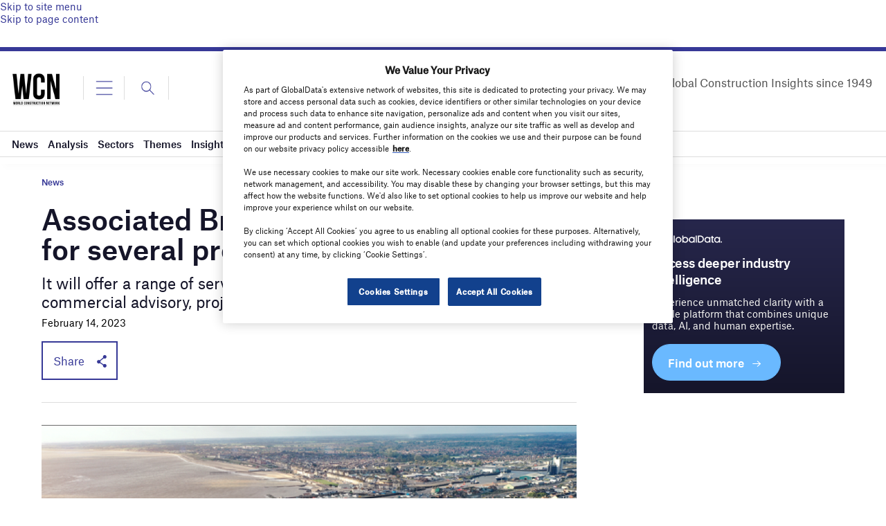

--- FILE ---
content_type: text/html; charset=utf-8
request_url: https://www.google.com/recaptcha/api2/anchor?ar=1&k=6LcqBjQUAAAAAOm0OoVcGhdeuwRaYeG44rfzGqtv&co=aHR0cHM6Ly93d3cud29ybGRjb25zdHJ1Y3Rpb25uZXR3b3JrLmNvbTo0NDM.&hl=en&v=PoyoqOPhxBO7pBk68S4YbpHZ&size=normal&anchor-ms=20000&execute-ms=30000&cb=5z1v53jtjyc2
body_size: 49490
content:
<!DOCTYPE HTML><html dir="ltr" lang="en"><head><meta http-equiv="Content-Type" content="text/html; charset=UTF-8">
<meta http-equiv="X-UA-Compatible" content="IE=edge">
<title>reCAPTCHA</title>
<style type="text/css">
/* cyrillic-ext */
@font-face {
  font-family: 'Roboto';
  font-style: normal;
  font-weight: 400;
  font-stretch: 100%;
  src: url(//fonts.gstatic.com/s/roboto/v48/KFO7CnqEu92Fr1ME7kSn66aGLdTylUAMa3GUBHMdazTgWw.woff2) format('woff2');
  unicode-range: U+0460-052F, U+1C80-1C8A, U+20B4, U+2DE0-2DFF, U+A640-A69F, U+FE2E-FE2F;
}
/* cyrillic */
@font-face {
  font-family: 'Roboto';
  font-style: normal;
  font-weight: 400;
  font-stretch: 100%;
  src: url(//fonts.gstatic.com/s/roboto/v48/KFO7CnqEu92Fr1ME7kSn66aGLdTylUAMa3iUBHMdazTgWw.woff2) format('woff2');
  unicode-range: U+0301, U+0400-045F, U+0490-0491, U+04B0-04B1, U+2116;
}
/* greek-ext */
@font-face {
  font-family: 'Roboto';
  font-style: normal;
  font-weight: 400;
  font-stretch: 100%;
  src: url(//fonts.gstatic.com/s/roboto/v48/KFO7CnqEu92Fr1ME7kSn66aGLdTylUAMa3CUBHMdazTgWw.woff2) format('woff2');
  unicode-range: U+1F00-1FFF;
}
/* greek */
@font-face {
  font-family: 'Roboto';
  font-style: normal;
  font-weight: 400;
  font-stretch: 100%;
  src: url(//fonts.gstatic.com/s/roboto/v48/KFO7CnqEu92Fr1ME7kSn66aGLdTylUAMa3-UBHMdazTgWw.woff2) format('woff2');
  unicode-range: U+0370-0377, U+037A-037F, U+0384-038A, U+038C, U+038E-03A1, U+03A3-03FF;
}
/* math */
@font-face {
  font-family: 'Roboto';
  font-style: normal;
  font-weight: 400;
  font-stretch: 100%;
  src: url(//fonts.gstatic.com/s/roboto/v48/KFO7CnqEu92Fr1ME7kSn66aGLdTylUAMawCUBHMdazTgWw.woff2) format('woff2');
  unicode-range: U+0302-0303, U+0305, U+0307-0308, U+0310, U+0312, U+0315, U+031A, U+0326-0327, U+032C, U+032F-0330, U+0332-0333, U+0338, U+033A, U+0346, U+034D, U+0391-03A1, U+03A3-03A9, U+03B1-03C9, U+03D1, U+03D5-03D6, U+03F0-03F1, U+03F4-03F5, U+2016-2017, U+2034-2038, U+203C, U+2040, U+2043, U+2047, U+2050, U+2057, U+205F, U+2070-2071, U+2074-208E, U+2090-209C, U+20D0-20DC, U+20E1, U+20E5-20EF, U+2100-2112, U+2114-2115, U+2117-2121, U+2123-214F, U+2190, U+2192, U+2194-21AE, U+21B0-21E5, U+21F1-21F2, U+21F4-2211, U+2213-2214, U+2216-22FF, U+2308-230B, U+2310, U+2319, U+231C-2321, U+2336-237A, U+237C, U+2395, U+239B-23B7, U+23D0, U+23DC-23E1, U+2474-2475, U+25AF, U+25B3, U+25B7, U+25BD, U+25C1, U+25CA, U+25CC, U+25FB, U+266D-266F, U+27C0-27FF, U+2900-2AFF, U+2B0E-2B11, U+2B30-2B4C, U+2BFE, U+3030, U+FF5B, U+FF5D, U+1D400-1D7FF, U+1EE00-1EEFF;
}
/* symbols */
@font-face {
  font-family: 'Roboto';
  font-style: normal;
  font-weight: 400;
  font-stretch: 100%;
  src: url(//fonts.gstatic.com/s/roboto/v48/KFO7CnqEu92Fr1ME7kSn66aGLdTylUAMaxKUBHMdazTgWw.woff2) format('woff2');
  unicode-range: U+0001-000C, U+000E-001F, U+007F-009F, U+20DD-20E0, U+20E2-20E4, U+2150-218F, U+2190, U+2192, U+2194-2199, U+21AF, U+21E6-21F0, U+21F3, U+2218-2219, U+2299, U+22C4-22C6, U+2300-243F, U+2440-244A, U+2460-24FF, U+25A0-27BF, U+2800-28FF, U+2921-2922, U+2981, U+29BF, U+29EB, U+2B00-2BFF, U+4DC0-4DFF, U+FFF9-FFFB, U+10140-1018E, U+10190-1019C, U+101A0, U+101D0-101FD, U+102E0-102FB, U+10E60-10E7E, U+1D2C0-1D2D3, U+1D2E0-1D37F, U+1F000-1F0FF, U+1F100-1F1AD, U+1F1E6-1F1FF, U+1F30D-1F30F, U+1F315, U+1F31C, U+1F31E, U+1F320-1F32C, U+1F336, U+1F378, U+1F37D, U+1F382, U+1F393-1F39F, U+1F3A7-1F3A8, U+1F3AC-1F3AF, U+1F3C2, U+1F3C4-1F3C6, U+1F3CA-1F3CE, U+1F3D4-1F3E0, U+1F3ED, U+1F3F1-1F3F3, U+1F3F5-1F3F7, U+1F408, U+1F415, U+1F41F, U+1F426, U+1F43F, U+1F441-1F442, U+1F444, U+1F446-1F449, U+1F44C-1F44E, U+1F453, U+1F46A, U+1F47D, U+1F4A3, U+1F4B0, U+1F4B3, U+1F4B9, U+1F4BB, U+1F4BF, U+1F4C8-1F4CB, U+1F4D6, U+1F4DA, U+1F4DF, U+1F4E3-1F4E6, U+1F4EA-1F4ED, U+1F4F7, U+1F4F9-1F4FB, U+1F4FD-1F4FE, U+1F503, U+1F507-1F50B, U+1F50D, U+1F512-1F513, U+1F53E-1F54A, U+1F54F-1F5FA, U+1F610, U+1F650-1F67F, U+1F687, U+1F68D, U+1F691, U+1F694, U+1F698, U+1F6AD, U+1F6B2, U+1F6B9-1F6BA, U+1F6BC, U+1F6C6-1F6CF, U+1F6D3-1F6D7, U+1F6E0-1F6EA, U+1F6F0-1F6F3, U+1F6F7-1F6FC, U+1F700-1F7FF, U+1F800-1F80B, U+1F810-1F847, U+1F850-1F859, U+1F860-1F887, U+1F890-1F8AD, U+1F8B0-1F8BB, U+1F8C0-1F8C1, U+1F900-1F90B, U+1F93B, U+1F946, U+1F984, U+1F996, U+1F9E9, U+1FA00-1FA6F, U+1FA70-1FA7C, U+1FA80-1FA89, U+1FA8F-1FAC6, U+1FACE-1FADC, U+1FADF-1FAE9, U+1FAF0-1FAF8, U+1FB00-1FBFF;
}
/* vietnamese */
@font-face {
  font-family: 'Roboto';
  font-style: normal;
  font-weight: 400;
  font-stretch: 100%;
  src: url(//fonts.gstatic.com/s/roboto/v48/KFO7CnqEu92Fr1ME7kSn66aGLdTylUAMa3OUBHMdazTgWw.woff2) format('woff2');
  unicode-range: U+0102-0103, U+0110-0111, U+0128-0129, U+0168-0169, U+01A0-01A1, U+01AF-01B0, U+0300-0301, U+0303-0304, U+0308-0309, U+0323, U+0329, U+1EA0-1EF9, U+20AB;
}
/* latin-ext */
@font-face {
  font-family: 'Roboto';
  font-style: normal;
  font-weight: 400;
  font-stretch: 100%;
  src: url(//fonts.gstatic.com/s/roboto/v48/KFO7CnqEu92Fr1ME7kSn66aGLdTylUAMa3KUBHMdazTgWw.woff2) format('woff2');
  unicode-range: U+0100-02BA, U+02BD-02C5, U+02C7-02CC, U+02CE-02D7, U+02DD-02FF, U+0304, U+0308, U+0329, U+1D00-1DBF, U+1E00-1E9F, U+1EF2-1EFF, U+2020, U+20A0-20AB, U+20AD-20C0, U+2113, U+2C60-2C7F, U+A720-A7FF;
}
/* latin */
@font-face {
  font-family: 'Roboto';
  font-style: normal;
  font-weight: 400;
  font-stretch: 100%;
  src: url(//fonts.gstatic.com/s/roboto/v48/KFO7CnqEu92Fr1ME7kSn66aGLdTylUAMa3yUBHMdazQ.woff2) format('woff2');
  unicode-range: U+0000-00FF, U+0131, U+0152-0153, U+02BB-02BC, U+02C6, U+02DA, U+02DC, U+0304, U+0308, U+0329, U+2000-206F, U+20AC, U+2122, U+2191, U+2193, U+2212, U+2215, U+FEFF, U+FFFD;
}
/* cyrillic-ext */
@font-face {
  font-family: 'Roboto';
  font-style: normal;
  font-weight: 500;
  font-stretch: 100%;
  src: url(//fonts.gstatic.com/s/roboto/v48/KFO7CnqEu92Fr1ME7kSn66aGLdTylUAMa3GUBHMdazTgWw.woff2) format('woff2');
  unicode-range: U+0460-052F, U+1C80-1C8A, U+20B4, U+2DE0-2DFF, U+A640-A69F, U+FE2E-FE2F;
}
/* cyrillic */
@font-face {
  font-family: 'Roboto';
  font-style: normal;
  font-weight: 500;
  font-stretch: 100%;
  src: url(//fonts.gstatic.com/s/roboto/v48/KFO7CnqEu92Fr1ME7kSn66aGLdTylUAMa3iUBHMdazTgWw.woff2) format('woff2');
  unicode-range: U+0301, U+0400-045F, U+0490-0491, U+04B0-04B1, U+2116;
}
/* greek-ext */
@font-face {
  font-family: 'Roboto';
  font-style: normal;
  font-weight: 500;
  font-stretch: 100%;
  src: url(//fonts.gstatic.com/s/roboto/v48/KFO7CnqEu92Fr1ME7kSn66aGLdTylUAMa3CUBHMdazTgWw.woff2) format('woff2');
  unicode-range: U+1F00-1FFF;
}
/* greek */
@font-face {
  font-family: 'Roboto';
  font-style: normal;
  font-weight: 500;
  font-stretch: 100%;
  src: url(//fonts.gstatic.com/s/roboto/v48/KFO7CnqEu92Fr1ME7kSn66aGLdTylUAMa3-UBHMdazTgWw.woff2) format('woff2');
  unicode-range: U+0370-0377, U+037A-037F, U+0384-038A, U+038C, U+038E-03A1, U+03A3-03FF;
}
/* math */
@font-face {
  font-family: 'Roboto';
  font-style: normal;
  font-weight: 500;
  font-stretch: 100%;
  src: url(//fonts.gstatic.com/s/roboto/v48/KFO7CnqEu92Fr1ME7kSn66aGLdTylUAMawCUBHMdazTgWw.woff2) format('woff2');
  unicode-range: U+0302-0303, U+0305, U+0307-0308, U+0310, U+0312, U+0315, U+031A, U+0326-0327, U+032C, U+032F-0330, U+0332-0333, U+0338, U+033A, U+0346, U+034D, U+0391-03A1, U+03A3-03A9, U+03B1-03C9, U+03D1, U+03D5-03D6, U+03F0-03F1, U+03F4-03F5, U+2016-2017, U+2034-2038, U+203C, U+2040, U+2043, U+2047, U+2050, U+2057, U+205F, U+2070-2071, U+2074-208E, U+2090-209C, U+20D0-20DC, U+20E1, U+20E5-20EF, U+2100-2112, U+2114-2115, U+2117-2121, U+2123-214F, U+2190, U+2192, U+2194-21AE, U+21B0-21E5, U+21F1-21F2, U+21F4-2211, U+2213-2214, U+2216-22FF, U+2308-230B, U+2310, U+2319, U+231C-2321, U+2336-237A, U+237C, U+2395, U+239B-23B7, U+23D0, U+23DC-23E1, U+2474-2475, U+25AF, U+25B3, U+25B7, U+25BD, U+25C1, U+25CA, U+25CC, U+25FB, U+266D-266F, U+27C0-27FF, U+2900-2AFF, U+2B0E-2B11, U+2B30-2B4C, U+2BFE, U+3030, U+FF5B, U+FF5D, U+1D400-1D7FF, U+1EE00-1EEFF;
}
/* symbols */
@font-face {
  font-family: 'Roboto';
  font-style: normal;
  font-weight: 500;
  font-stretch: 100%;
  src: url(//fonts.gstatic.com/s/roboto/v48/KFO7CnqEu92Fr1ME7kSn66aGLdTylUAMaxKUBHMdazTgWw.woff2) format('woff2');
  unicode-range: U+0001-000C, U+000E-001F, U+007F-009F, U+20DD-20E0, U+20E2-20E4, U+2150-218F, U+2190, U+2192, U+2194-2199, U+21AF, U+21E6-21F0, U+21F3, U+2218-2219, U+2299, U+22C4-22C6, U+2300-243F, U+2440-244A, U+2460-24FF, U+25A0-27BF, U+2800-28FF, U+2921-2922, U+2981, U+29BF, U+29EB, U+2B00-2BFF, U+4DC0-4DFF, U+FFF9-FFFB, U+10140-1018E, U+10190-1019C, U+101A0, U+101D0-101FD, U+102E0-102FB, U+10E60-10E7E, U+1D2C0-1D2D3, U+1D2E0-1D37F, U+1F000-1F0FF, U+1F100-1F1AD, U+1F1E6-1F1FF, U+1F30D-1F30F, U+1F315, U+1F31C, U+1F31E, U+1F320-1F32C, U+1F336, U+1F378, U+1F37D, U+1F382, U+1F393-1F39F, U+1F3A7-1F3A8, U+1F3AC-1F3AF, U+1F3C2, U+1F3C4-1F3C6, U+1F3CA-1F3CE, U+1F3D4-1F3E0, U+1F3ED, U+1F3F1-1F3F3, U+1F3F5-1F3F7, U+1F408, U+1F415, U+1F41F, U+1F426, U+1F43F, U+1F441-1F442, U+1F444, U+1F446-1F449, U+1F44C-1F44E, U+1F453, U+1F46A, U+1F47D, U+1F4A3, U+1F4B0, U+1F4B3, U+1F4B9, U+1F4BB, U+1F4BF, U+1F4C8-1F4CB, U+1F4D6, U+1F4DA, U+1F4DF, U+1F4E3-1F4E6, U+1F4EA-1F4ED, U+1F4F7, U+1F4F9-1F4FB, U+1F4FD-1F4FE, U+1F503, U+1F507-1F50B, U+1F50D, U+1F512-1F513, U+1F53E-1F54A, U+1F54F-1F5FA, U+1F610, U+1F650-1F67F, U+1F687, U+1F68D, U+1F691, U+1F694, U+1F698, U+1F6AD, U+1F6B2, U+1F6B9-1F6BA, U+1F6BC, U+1F6C6-1F6CF, U+1F6D3-1F6D7, U+1F6E0-1F6EA, U+1F6F0-1F6F3, U+1F6F7-1F6FC, U+1F700-1F7FF, U+1F800-1F80B, U+1F810-1F847, U+1F850-1F859, U+1F860-1F887, U+1F890-1F8AD, U+1F8B0-1F8BB, U+1F8C0-1F8C1, U+1F900-1F90B, U+1F93B, U+1F946, U+1F984, U+1F996, U+1F9E9, U+1FA00-1FA6F, U+1FA70-1FA7C, U+1FA80-1FA89, U+1FA8F-1FAC6, U+1FACE-1FADC, U+1FADF-1FAE9, U+1FAF0-1FAF8, U+1FB00-1FBFF;
}
/* vietnamese */
@font-face {
  font-family: 'Roboto';
  font-style: normal;
  font-weight: 500;
  font-stretch: 100%;
  src: url(//fonts.gstatic.com/s/roboto/v48/KFO7CnqEu92Fr1ME7kSn66aGLdTylUAMa3OUBHMdazTgWw.woff2) format('woff2');
  unicode-range: U+0102-0103, U+0110-0111, U+0128-0129, U+0168-0169, U+01A0-01A1, U+01AF-01B0, U+0300-0301, U+0303-0304, U+0308-0309, U+0323, U+0329, U+1EA0-1EF9, U+20AB;
}
/* latin-ext */
@font-face {
  font-family: 'Roboto';
  font-style: normal;
  font-weight: 500;
  font-stretch: 100%;
  src: url(//fonts.gstatic.com/s/roboto/v48/KFO7CnqEu92Fr1ME7kSn66aGLdTylUAMa3KUBHMdazTgWw.woff2) format('woff2');
  unicode-range: U+0100-02BA, U+02BD-02C5, U+02C7-02CC, U+02CE-02D7, U+02DD-02FF, U+0304, U+0308, U+0329, U+1D00-1DBF, U+1E00-1E9F, U+1EF2-1EFF, U+2020, U+20A0-20AB, U+20AD-20C0, U+2113, U+2C60-2C7F, U+A720-A7FF;
}
/* latin */
@font-face {
  font-family: 'Roboto';
  font-style: normal;
  font-weight: 500;
  font-stretch: 100%;
  src: url(//fonts.gstatic.com/s/roboto/v48/KFO7CnqEu92Fr1ME7kSn66aGLdTylUAMa3yUBHMdazQ.woff2) format('woff2');
  unicode-range: U+0000-00FF, U+0131, U+0152-0153, U+02BB-02BC, U+02C6, U+02DA, U+02DC, U+0304, U+0308, U+0329, U+2000-206F, U+20AC, U+2122, U+2191, U+2193, U+2212, U+2215, U+FEFF, U+FFFD;
}
/* cyrillic-ext */
@font-face {
  font-family: 'Roboto';
  font-style: normal;
  font-weight: 900;
  font-stretch: 100%;
  src: url(//fonts.gstatic.com/s/roboto/v48/KFO7CnqEu92Fr1ME7kSn66aGLdTylUAMa3GUBHMdazTgWw.woff2) format('woff2');
  unicode-range: U+0460-052F, U+1C80-1C8A, U+20B4, U+2DE0-2DFF, U+A640-A69F, U+FE2E-FE2F;
}
/* cyrillic */
@font-face {
  font-family: 'Roboto';
  font-style: normal;
  font-weight: 900;
  font-stretch: 100%;
  src: url(//fonts.gstatic.com/s/roboto/v48/KFO7CnqEu92Fr1ME7kSn66aGLdTylUAMa3iUBHMdazTgWw.woff2) format('woff2');
  unicode-range: U+0301, U+0400-045F, U+0490-0491, U+04B0-04B1, U+2116;
}
/* greek-ext */
@font-face {
  font-family: 'Roboto';
  font-style: normal;
  font-weight: 900;
  font-stretch: 100%;
  src: url(//fonts.gstatic.com/s/roboto/v48/KFO7CnqEu92Fr1ME7kSn66aGLdTylUAMa3CUBHMdazTgWw.woff2) format('woff2');
  unicode-range: U+1F00-1FFF;
}
/* greek */
@font-face {
  font-family: 'Roboto';
  font-style: normal;
  font-weight: 900;
  font-stretch: 100%;
  src: url(//fonts.gstatic.com/s/roboto/v48/KFO7CnqEu92Fr1ME7kSn66aGLdTylUAMa3-UBHMdazTgWw.woff2) format('woff2');
  unicode-range: U+0370-0377, U+037A-037F, U+0384-038A, U+038C, U+038E-03A1, U+03A3-03FF;
}
/* math */
@font-face {
  font-family: 'Roboto';
  font-style: normal;
  font-weight: 900;
  font-stretch: 100%;
  src: url(//fonts.gstatic.com/s/roboto/v48/KFO7CnqEu92Fr1ME7kSn66aGLdTylUAMawCUBHMdazTgWw.woff2) format('woff2');
  unicode-range: U+0302-0303, U+0305, U+0307-0308, U+0310, U+0312, U+0315, U+031A, U+0326-0327, U+032C, U+032F-0330, U+0332-0333, U+0338, U+033A, U+0346, U+034D, U+0391-03A1, U+03A3-03A9, U+03B1-03C9, U+03D1, U+03D5-03D6, U+03F0-03F1, U+03F4-03F5, U+2016-2017, U+2034-2038, U+203C, U+2040, U+2043, U+2047, U+2050, U+2057, U+205F, U+2070-2071, U+2074-208E, U+2090-209C, U+20D0-20DC, U+20E1, U+20E5-20EF, U+2100-2112, U+2114-2115, U+2117-2121, U+2123-214F, U+2190, U+2192, U+2194-21AE, U+21B0-21E5, U+21F1-21F2, U+21F4-2211, U+2213-2214, U+2216-22FF, U+2308-230B, U+2310, U+2319, U+231C-2321, U+2336-237A, U+237C, U+2395, U+239B-23B7, U+23D0, U+23DC-23E1, U+2474-2475, U+25AF, U+25B3, U+25B7, U+25BD, U+25C1, U+25CA, U+25CC, U+25FB, U+266D-266F, U+27C0-27FF, U+2900-2AFF, U+2B0E-2B11, U+2B30-2B4C, U+2BFE, U+3030, U+FF5B, U+FF5D, U+1D400-1D7FF, U+1EE00-1EEFF;
}
/* symbols */
@font-face {
  font-family: 'Roboto';
  font-style: normal;
  font-weight: 900;
  font-stretch: 100%;
  src: url(//fonts.gstatic.com/s/roboto/v48/KFO7CnqEu92Fr1ME7kSn66aGLdTylUAMaxKUBHMdazTgWw.woff2) format('woff2');
  unicode-range: U+0001-000C, U+000E-001F, U+007F-009F, U+20DD-20E0, U+20E2-20E4, U+2150-218F, U+2190, U+2192, U+2194-2199, U+21AF, U+21E6-21F0, U+21F3, U+2218-2219, U+2299, U+22C4-22C6, U+2300-243F, U+2440-244A, U+2460-24FF, U+25A0-27BF, U+2800-28FF, U+2921-2922, U+2981, U+29BF, U+29EB, U+2B00-2BFF, U+4DC0-4DFF, U+FFF9-FFFB, U+10140-1018E, U+10190-1019C, U+101A0, U+101D0-101FD, U+102E0-102FB, U+10E60-10E7E, U+1D2C0-1D2D3, U+1D2E0-1D37F, U+1F000-1F0FF, U+1F100-1F1AD, U+1F1E6-1F1FF, U+1F30D-1F30F, U+1F315, U+1F31C, U+1F31E, U+1F320-1F32C, U+1F336, U+1F378, U+1F37D, U+1F382, U+1F393-1F39F, U+1F3A7-1F3A8, U+1F3AC-1F3AF, U+1F3C2, U+1F3C4-1F3C6, U+1F3CA-1F3CE, U+1F3D4-1F3E0, U+1F3ED, U+1F3F1-1F3F3, U+1F3F5-1F3F7, U+1F408, U+1F415, U+1F41F, U+1F426, U+1F43F, U+1F441-1F442, U+1F444, U+1F446-1F449, U+1F44C-1F44E, U+1F453, U+1F46A, U+1F47D, U+1F4A3, U+1F4B0, U+1F4B3, U+1F4B9, U+1F4BB, U+1F4BF, U+1F4C8-1F4CB, U+1F4D6, U+1F4DA, U+1F4DF, U+1F4E3-1F4E6, U+1F4EA-1F4ED, U+1F4F7, U+1F4F9-1F4FB, U+1F4FD-1F4FE, U+1F503, U+1F507-1F50B, U+1F50D, U+1F512-1F513, U+1F53E-1F54A, U+1F54F-1F5FA, U+1F610, U+1F650-1F67F, U+1F687, U+1F68D, U+1F691, U+1F694, U+1F698, U+1F6AD, U+1F6B2, U+1F6B9-1F6BA, U+1F6BC, U+1F6C6-1F6CF, U+1F6D3-1F6D7, U+1F6E0-1F6EA, U+1F6F0-1F6F3, U+1F6F7-1F6FC, U+1F700-1F7FF, U+1F800-1F80B, U+1F810-1F847, U+1F850-1F859, U+1F860-1F887, U+1F890-1F8AD, U+1F8B0-1F8BB, U+1F8C0-1F8C1, U+1F900-1F90B, U+1F93B, U+1F946, U+1F984, U+1F996, U+1F9E9, U+1FA00-1FA6F, U+1FA70-1FA7C, U+1FA80-1FA89, U+1FA8F-1FAC6, U+1FACE-1FADC, U+1FADF-1FAE9, U+1FAF0-1FAF8, U+1FB00-1FBFF;
}
/* vietnamese */
@font-face {
  font-family: 'Roboto';
  font-style: normal;
  font-weight: 900;
  font-stretch: 100%;
  src: url(//fonts.gstatic.com/s/roboto/v48/KFO7CnqEu92Fr1ME7kSn66aGLdTylUAMa3OUBHMdazTgWw.woff2) format('woff2');
  unicode-range: U+0102-0103, U+0110-0111, U+0128-0129, U+0168-0169, U+01A0-01A1, U+01AF-01B0, U+0300-0301, U+0303-0304, U+0308-0309, U+0323, U+0329, U+1EA0-1EF9, U+20AB;
}
/* latin-ext */
@font-face {
  font-family: 'Roboto';
  font-style: normal;
  font-weight: 900;
  font-stretch: 100%;
  src: url(//fonts.gstatic.com/s/roboto/v48/KFO7CnqEu92Fr1ME7kSn66aGLdTylUAMa3KUBHMdazTgWw.woff2) format('woff2');
  unicode-range: U+0100-02BA, U+02BD-02C5, U+02C7-02CC, U+02CE-02D7, U+02DD-02FF, U+0304, U+0308, U+0329, U+1D00-1DBF, U+1E00-1E9F, U+1EF2-1EFF, U+2020, U+20A0-20AB, U+20AD-20C0, U+2113, U+2C60-2C7F, U+A720-A7FF;
}
/* latin */
@font-face {
  font-family: 'Roboto';
  font-style: normal;
  font-weight: 900;
  font-stretch: 100%;
  src: url(//fonts.gstatic.com/s/roboto/v48/KFO7CnqEu92Fr1ME7kSn66aGLdTylUAMa3yUBHMdazQ.woff2) format('woff2');
  unicode-range: U+0000-00FF, U+0131, U+0152-0153, U+02BB-02BC, U+02C6, U+02DA, U+02DC, U+0304, U+0308, U+0329, U+2000-206F, U+20AC, U+2122, U+2191, U+2193, U+2212, U+2215, U+FEFF, U+FFFD;
}

</style>
<link rel="stylesheet" type="text/css" href="https://www.gstatic.com/recaptcha/releases/PoyoqOPhxBO7pBk68S4YbpHZ/styles__ltr.css">
<script nonce="nX-mYmOpcC2XRlkm60zzSw" type="text/javascript">window['__recaptcha_api'] = 'https://www.google.com/recaptcha/api2/';</script>
<script type="text/javascript" src="https://www.gstatic.com/recaptcha/releases/PoyoqOPhxBO7pBk68S4YbpHZ/recaptcha__en.js" nonce="nX-mYmOpcC2XRlkm60zzSw">
      
    </script></head>
<body><div id="rc-anchor-alert" class="rc-anchor-alert"></div>
<input type="hidden" id="recaptcha-token" value="[base64]">
<script type="text/javascript" nonce="nX-mYmOpcC2XRlkm60zzSw">
      recaptcha.anchor.Main.init("[\x22ainput\x22,[\x22bgdata\x22,\x22\x22,\[base64]/[base64]/[base64]/KE4oMTI0LHYsdi5HKSxMWihsLHYpKTpOKDEyNCx2LGwpLFYpLHYpLFQpKSxGKDE3MSx2KX0scjc9ZnVuY3Rpb24obCl7cmV0dXJuIGx9LEM9ZnVuY3Rpb24obCxWLHYpe04odixsLFYpLFZbYWtdPTI3OTZ9LG49ZnVuY3Rpb24obCxWKXtWLlg9KChWLlg/[base64]/[base64]/[base64]/[base64]/[base64]/[base64]/[base64]/[base64]/[base64]/[base64]/[base64]\\u003d\x22,\[base64]\x22,\x22wrB8fsOVU8K0YAzDtDQpw7ZBw57DnMK1BMOQSRcyw6fCsGlRw7/DuMO0wpnCsHklWCfCkMKgw6xaEHhwBcKRGjJXw5h/wr8dQ13DmcOXHcO3woFJw7VUwpkRw4lEwpk5w7fCs3fCuHsuIMOOGxcQZ8OSJcOZHxHCgRclMGN7ARo7A8Kwwo1kw6suwoHDksOBG8K7KMO4w5TCmcOJS0rDkMKPw5XDih4qwrxCw7/Cu8KyGMKwAMOQGxZqwo1ES8OpNGEHwrzDvwzDqlZFwrR+PALDlMKHNWFbHBPDosOywocrDcKiw4/CiMOpw4LDkxM0cn3CnMKYwpbDgVAtwrfDvsOnwr4DwrvDvMKBwqjCs8K8chouwrLCpU/Dpl43wrXCmcKXwrMLMsKXw4VCPcKOwpw4LsKLwoTCkcKyeMO3IcKww4fCskTDv8KTw4cpecOfEsKbYsOMw4zCicONGcOcfRbDrgsyw6BRw7DDtsOlNcOVNMO9NsOyEW8IYQ3CqRbCtcKLGT5mw6kxw5fDg3djOwTCsAV4SMO/[base64]/DmGsDwrrDucOJY8Oxw5zCq0fDmcOCw6XDsMKQHsOwwrXDsRZLw7RiCMKHw5fDiXJsfX3Duy9Tw7/CpMKMYsOlw6zDt8KOGMKYw5BvXMOlRMKkMcKJFHIwwq9dwq9uwrtCwofDlklcwqhBRErCmlwNwpDDhMOENQIBb19NRzLDh8O+wq3Dsgtcw7cwNi5tEk9Wwq0tbXY2MUgxFF/CqBpdw7nDohTCucK7w6DCmGJrKnEmwoDDo3vCusO7w5ZTw6JNw4PDq8KUwpMqbBzCl8KDwrY7wpRSwrTCrcKWw6PDrnFHSS5uw7x+BW4xYD3Du8K+wrpMVWdDfVcvwq/CglDDp2/[base64]/CpMK8w5hLwqHDtBrCsH3ClsKdwo8JdVo/M1fCv8Owwp7DmCbCssKnbMK8DzUMesKUwoNQIMODwo0IccOPwoVPbsOlKsO6w7cbPcKZJMOAwqPCiU9Iw4gId13Dp0PCmMKTwq/DglYvHDjDhMOgwp4tw7fChMOJw7jDn2nCrBs7ClksIsO6wrp7XsOBw4PChsKJTsK/[base64]/[base64]/CqsOmwoPDjjA/wqt0LMKKwpglwrR9woHCr8OnEBfDkmTChXcLwpwjG8KSwp3CpsKDIMO+w7nCjsODwqxlFHbDq8K8wpLDq8OLeX/[base64]/CrsKuO8OLQA/DpsOJLHR7EE0/dMOuBFEiw75bVMO3w5DCh3JiB1HCnyzCiC8lY8KBwqZUVmoZQw7Co8KPw54oJMKUQcOySwpqw7tIw67CgjHCusK6w5LDmsKbw6vDnhsdw7DCmU41wp/DicKaWsOOw7LCnMKAOmLDj8KeaMKZAMKew6pTDMOASHzDg8KoCwTDgcOewrPDvsO9KMOiw7TDgkTCvMOrDcKkwqELOn7DucOSEsK+wqN/wpM6w7MrK8OoSkVWw4l8w6cDAMKZw4vDgXUMQcOzQQ13wrLDh8O/wrM4w40Sw6QfwpDDpcKEY8O7HMORwoVawofDkVzCs8OfMGZTaMOHNcKnFHd8TEXCrMO0WMK+w4oyOsKDwq1xw4ZLwpxSOMKNwqzCtcKqwrAvG8OXesOIWUnDhcOnw5LCgcKDw7vCr1p7KsKFwpDCp3U7w6zDoMOcA8O7w5bCkMO/FWgNwobDkg4PwoPDk8K7anNLWcKmQmPDicOOw47Cjxl8a8OJP2DDhsOgdQt4aMOAS1FIw4TCqW0jw6JNEy7DncKewqXCoMOaw6LDk8K+QcKTw7TDq8KJVMO8wqLDq8Kuwr/Dh2A6AcODwqbDocODw6EYMWBaZcOvw6fCiSppwrciw6XDrkwkwoHChnvDhcKtw5/Dv8KcwpfCn8OSJMKQBsKHRMOkw5YCwotIw4Ipw6/Dk8O3w5gtd8KGRm7CsQbCkQLDuMK3woDCvGvCkMK/dilaKiPDuRPDjcOpGcKWYWfCt8KcOWg1cMO7WXPCmsK/EcObw4tLPHs/w5/[base64]/Ds8KCwqh8wqtKFifDsjcwwp/CmMK+w49vesKpZwvCpTvDr8O7w6kmXsO3w4NLXsOvwojCvcKYw6PDosK7w51Tw5B2YMORwpQswr7CjiNNEMOYw7HCmDAlw6rDmsObE1RMw55nw6PDo8KGwopMEsO2wp9Bwr/[base64]/DjcO8wppsJcOXayLDpznDr8KHc2rCvgpmOsOTwpsiw5TCn8KJIg/CpSAnZ8KbKcK0FjoHwqM0WsOfZMKXQcOWw7x1wqZpVsOyw4EpPi5SwrhpUsKMwolNw6kpw4XCuk5RA8OLwrAfw40Qw4PCtcO3wpbDhsKlRsKxZzM6w4NiS8O4wo/Ct1XCgMOywrvCncK3UwfCghnDucKuG8O8eE1ddGovw7zDvsOPw7MZwodIw5xqw7YxAF5AR0tFwp7DuGAdF8Kxw7/[base64]/CpsOwJGV0TMO5wqvCosKZPMOZw79KwoILw7JbKsKzw4DCrsO3w6jCkMOgwrsAEMO3PUjCpy87wr9jwrl6L8Kld3tjHiLCisK7cR1LJmlRwq4jwr7DuwnClGA9wp8UFMKMZsOAwrASaMO2AD0fwrjCmcKwfsOWwq/DokYLNsKgw5fCrMKscCnDnMO0csOSw4zCgsKydsKBRMKBwp/Cjn5cw784wobDjDFfCcOCejg1w5rCjAHCn8OwasOTQcOBw5HCuMOUTcKvwqLDj8OswqlnYFRawqXCl8OowrZwesKFRMK5wrIEX8K1woQJw5TCl8OeIMOjw7jDmMOgUSHDm1zDvcKKw6vDrsKOL1dWDMO6YMO7wqYcwoITMWMfVzI2wrXDlAnChcK0bj/DjlbCmxNrYVPDgQM6LsK3ZMO+Pm3CsFTDo8KDwoh6wrwGPRrCoMKRw4Q2KkHCjS/DmHRdOsORw5fDsRRaw6XCrcKQIHgVw4XCrsOnYVDCpHAlwpxecsK9csKewpHDm17DsMKkwpnCpsK8wqcscMOJw43ChxQ0wprDnsOiYDfCsT0ZMiTCmnLDp8Oiw44yNCfDi2/CqsOEwpkZwpjDnX3DjikiwpXCpjnCtsONA1osM0PCphTDvsOVwpLCq8KWTXjCrHbDmcO9WMOhw4bCrBFPw4FOCMKjRzJZV8OOw5cMwq/[base64]/ChkPCr2YeSjQtcVHDkMKxwo7Cs0AtVMOvBcOYw6HDrMOUHsKow7YlfcOcwrkmw596wrfCosK+K8K/wo/DmcKICMOYwo/DhMO2w4DDlHDDtS85w6B5MMKnwrXCmMKUJsKcw6HDpcOgDR0mw4fDmMKIC8K1UMKGwrYra8OPBsKcw7V7aMK+fBxFwpTCoMOGChdQDsKowpbDlDRUWxzCvcObBcOiZnIqfVvDj8OtJTFfbG0OF8KxfEzDmsOueMOOKcORwpzClcOAUx7DtExKw5/DhMOhwrvCicOQWxDDtF7DkcO3wp8fb1vCmcOxw7XCm8ODAcKOwoUuHmbCrFtwVB7DnMOJEDrDhnvDnAh0w6F2CzXCswkbwoXCqFRwwpTCosKmw5LCqD/Cg8K8w4F8w4fDj8Onw4lgw5V2wpXChw3DhsKdF3M5bMK2OQsdOsOUwpTCnMOGw4rCu8KQw57CncKuX3nDmcOCwrPDpsOsFVcowpxSMhFRFcOvKsOmacKvwq9ww5lhB1Qgw6/Dh0wIwqA+w7PCgTUEw5HCssOywr/CqAxsXAVMUg7Cm8OWDC4RwqhUVsOFw6RMS8OVDcK/[base64]/EVzCh8K5SFxTw67DhB9KYcOswoQIO8KbwqVOw5MIwpUvwqwoKcK6wrrCrcOMwoTDgMKGc1vDlEvCjlbCmxASw7LCsXh5YcKsw7c5aMO7MXwXHiMROsOGwqjCncKzw6XCtsKsCMOtFHtiDMKGYkYiwpbDgcOyw5zCnsO/[base64]/[base64]/CvXp6w6lRBUnCnHXDncOGOMOZazQ3ZcK/WsO3L2fDuAzCg8KBZknDg8OvwqPDviVSbcOIU8OBw5YdeMOSwqrCihAMw47CnsOYAz7DsgvCpsKMw5LDowPDiFB8VMKVKybDhnPCrsOIw7UvZ8KgTyg9S8KHw7HCnzDDl8KsBMO8w4fDicKDw5UFA2zCtgbCr31Dw6BXw63DiMO/w5rDpsKAw7DDjVt4aMKoJG82b2zDn1Yew4fDk1vCpmzCr8OewqYxw5wOPcOFX8O+TMO/wqtnTk3DssKmw6kITsOcfEPCv8KYwpjCo8OwfUnDpTwMaMO4w5fClXDDvELCpmPChMK7GcOYwolQOMOWVzQ6O8KUwqjDicKbw4U1c2/Ch8Oqw7PCpT3Dvw3DgAQiB8O6FsOQwp7CtcKVwrvDiC/Cq8KWQcKCUxjCoMKawqNvbVrCgibDkMKbTCFWw6YOw7xPw4oTwrPClcO/bsOKw4zDvMO1dhk2wrp5w4MwRcOvLHZLwp5qwr3Ck8KKWCJdB8OhwpjChcOhwqTCpD4mKsOEJsOFeT4xSk/Cl1UUw5HDpMOxwqXCrMKDw4vDl8KWw78ywqjDgD8Awo0gHzJZZ8KCwpbDggzChFvCpwldwrPDkMOrU27CmAhdKm/CjkfCnU4gwpkzw4bDh8KIwp7DgFfDh8Odw4LCksObwoR/FcOTXsOLSyQtMDgkGsKww7FEw4Nnw5sBwr8owrBowq8jwrfDk8KBI3BEw4JkPB/CpcKAGcKgwqrCqsOjL8K4HRnCk2LCv8KqHCzCpsKWwoHDqMOzb8OXWcONHMK9EgLCtcOBFzMfwpsEEcOaw4pYwrTDjcKgHC1wwrwWQcK7ZMKTDRrDuWvCpsKBNsOcXMOfSMKZUFFkw6kPwoUYwr9COMKVwqrCvG3Dm8KOw7/CncKSwq3CjcKCw4TCnsOGw53Dvh5uVilocMKvwpAaR1fCgyXDuAnCuMKYN8KIw7olOcKFHMKGX8K+NmROAcOMFQBULkfCkB/DgGFyD8OSw4jDkMOawrQMN1jDjkcmwoDCig/[base64]/wprDrCgDwr/Cl1IdNsOyK8O2w4l1w5Ruw7vCmsOvMzF3w5lIw4DCg2XDkVTDrBPDgmM1w5x/b8KZb0TDgRtBZHwVXsOQwr3ClhxBw57Do8O5w7DDuV1/GR8zw6jDlhbCgnkbLFlJWMKaw5sSfMOQwrnDgx0Va8KTwpvCtsO/a8OdPsKUwo1+d8K2C0wPTMOKw53CvMKTwolHw5MKTV7CtT/Dh8Kgw5DDsMOzAy9kcmgfTnjDj3TDlTrDtwpdwpPCvmfConfCjcKYw5kUwqkANEJzFcO4w4jDoz4mwrbCpAhgwrrCrkwCw7kxw59qw5IDwrLCvcOYFsOnwpFpOltJw7bDqFbCicKKSG1hwovCtRc9BsK4JyU2GRRGA8OIwr/Dp8OWUMKHwprDoAzDhgLDvh4jw47DrCnDgBrDocOxf1suworDpADCixTCtsKwSQs0eMOpw5NWNg3DkMKFw77CvsK+X8ODwqUybSM/UiLCoDrDgsOkFMKIYlzCqGB1UsKAw5ZHwrhhw6DCkMOlwo3CjMKyLcOCRjXDmMOcwrvDv1pmwq0aY8KBw4N7ecOTClbDsnTCvCMGCcK9TnzDvMKAwonCoC3CoT/Cq8K1XlJJwo7DgznChEHCih93MMKBd8O1PnPDusKHwqjCucKrURDCk0UsAcOtP8OIwpdww5zCpcOfCsKRw4HCvw7ChC7Cum43UMKMSQ8Iw5DClyxXSMO0wp7Cg3LDvwQ/wrJSwoFtFGnCjm7DuFHDjCLDuX/DsxTChMO3wooTw6R4w7rCtmdIwoVowrzCklHCosKEw5zDusODZcOUwoVoFzlSwrnCjcOCwpsqwo/CkMKvP3HCv1DDrU3CncOwasOBwpRdw7VYwo1Ow40cw54sw7nDpcOwTsO6wojDm8KpRsKxRMKDFcOFA8Kiw7XDlHkuw6dtwpUOwovCkWLDvW3DhhHDilnCgF/[base64]/CgsODw67DtUYUwph0w6N2H8K0End+Zg00w4x8w7nDlD4macOpNMKIMcOTw4vCvMObIjjChcKla8OmRMK/[base64]/Dj8KHGDjCpF/DtcK6wqMyADnDn0VBwqQKwrYQNUzCscOEw5lJF1zCm8KMdS7DomIXwoPCgDnCoRDDqg17woHDuA/[base64]/DtSPCosKxUFfDpMKIwqTDrsKbw4nDncOtfCfDm2rDlsOkw4XClcKTY8KOw5nDk24POhE2esO0V29iEcOqN8OcEmNXwq3CsMK4SsKnXVU9wqfDhFcWwp9BHcOpwr7DvngZw6AkK8KZw7vCpMOnw6PCjcKQKcK7UxhvUSjDvcKqw5kUwpNeXVwrw6LDtX/DnMK2w4LCr8O1wobCpsOGwo89B8KjVifClQ7DgMOFwqRbAcKHCRTCrCXDrsOPw4fDiMKhZiPCr8KhJC3Chl4CW8KKwovDgsKBw45KJBReTAnDtcKnw4Q9AcOOHXzCtcK+NXrDssO8w69NFcOaEcK0bsKgO8KQwrNywo3CtBoewphAw67CgSdKwrvDrF09wr/Dil9/DcOdwpx/w7HClHDCrUY1wqrCiMK8w5LCocKhwqdRGyklWkvChksKX8K6PmfDrMK9PDBmO8KYwoUfK3omLMOPwp3DghTCo8K2FMOVdcKCJsKaw6Etfw1tCHgTUF1MwqPCvBglUzoPw4Aqw7tGw5vCjgUAfWF3dH7DhsKRwp9oTyVDbsOqw67CvTfDlcOeV1/DqT8FFTFew7nCghU3wo0cRkLCpcK9wrPCjwzCjQPDlnIawqjDuMOEw6knw7s5U1rCsMO4w4PDq8KhGsOeDMO7w50Tw6xqLjfDpsKtw47CgwQ1Im3CjsOhDsKIw5wNw7zCvkp/T8OMY8K9SnXCrHQZHF3DrHPDscOdwppFcsKOWcKnw6R3GMKFfcOCw6/CqibCtsOTw7ENQMOwSHMeG8OvwqPCk8Oxw4vCkX9tw75Dwr3DkGgKEAsiw5DCjHzDsGk/UiA8GB9Sw6jDsycgFAhYK8K9w4wowr/CuMOqQ8K9wqdaCsOuI8ORTgRDw6PDiVDDhMO6wpvCqk/DjGnDsAgpbh49RQNvCsK8wrYzwohTIyE/w4PCoD1Hw4rCh2FJwo0ALHjCkEYRw4HCl8KUwqxnM0HDiX3DqcK1BcKMwqzDqUgEFMKowpbDl8KtFEorw4nCr8OLEsO2wr/DigLDpAIiccKEwqDCj8OKJcKuwrdtw7cqFE3ChMKiEiZCAUPCvUrDtcOUw4/[base64]/[base64]/CjmMEawzDkVwMOsOeUjlIfD/Dq3HDkCwiwrQiwqwFIsK9wrRFw7EAw7dCacODT0ELGwLDpG7DsT03VnsgRh3DpcKvw642w4rDgcOrw5ZywqHCicKXMBh/wqPCo1XCmnNzUcO6f8KMw4fCvcKNwq/Cq8OAXUvDpMKjb2zDrhJ5YkBCwoJZwq5nw4LCq8KlwpvCv8Kgwq0jGzzDv2kJw6jDrMKffDtkw6Vdw6dBw5LClsKIw6fDq8OOPhF3w6gZwp1uXx/CucKjw6AJwoxGwrU+cjLDlcOpNSECVQLDqcKfT8OgwoDDgcKGacKowpJ6HcKCwqZPwo7ChcK2C3pjwpAzwoJOwr8Xw73DgcKfUMOlw5R/fz3CtW0Hw70LWDU/wp4Tw5PDkcOhwoPDr8KQwrJRw4MBEg7Cu8K8wo3CqnLCuMOubMKNw4bDhcKnTcKOPMOBehHDksKAY0/[base64]/egobwo4yw7XCrMOyVcKjeMO7w4ZFwrrDosKww4nDnV80L8O3wpREwpDDjHEbw4PDnyTDrsOYwoY6wonChivCtQo8w70rcMOww6vCi13Cj8K9wo7DuMOxw40/M8KcwqETHcKcasKJW8OXwpPDuXQ5w7RwUFJ0U2Y8SW3Dk8KiNhnDosOrb8Ofw7zCmwfDscK7ayE0CcOgHwoXV8ONCwXDkCcpFMK8w4/Ck8K9NlrDiGrDosKdwqbCpMK0csOzw77DuQfDo8KYwr46wqVxOzbDrAlFwqNXwp1sGmBJw6fCmsK3GsKZZHLCgxIIwpnDrMKcw77CuQcbw6HCiMOedMKoXiwMQjXDqVcMQ8Kew77DuUo/a14lZl7CjGjDhUMHwpQRbAfChhjCuFxLfsK/w4zCk0fCh8OwQSVow51LRTFKw4rDncODw4oDwp1aw45Rw7/CqzUQdlbCqXYvacKYGsK9wqDDkwzCpC/CqQohUMOswoVIDTDCvsOUw4HCnyTClsOdw4XDsWVqJgTDgQDDksKFwpZYw7bCpVpBwrPDrksIw4rDp2god8K0GMK4ZMK6w4hVw7vDmMOwNF7Dow/DnXTCs2jDt2TDsHrCvRfCnsKAMsK1IsK9MMKOC1jCuHJXwpXDgVkWMx4GKjrCkD7Chi7Cv8OMbmtEwoFfw6Vww6LDpMO9Wk8Fw7PCpcKzwrfDi8KJwrjDvsO5en3ChjEKVMOOwr7DhHwmw6ByUHLCiAdpw7PCkMKPOCrCq8K8VMOBw5vDtTdMPcOAwp/[base64]/[base64]/CjcO3w6VuC2QRwoXDlATDnMKABnwhwojCnsKrwqAsH2lLw7rDnwjDnsKywoMVHcK+fMOQw6PDinzDg8KcwqVkwrliMsOWw6BPRcKbw5TDrMKzwqfChBnDqMKUw5QXwrQVwr9HQsOvw6h1wpvCkhRVOGDDm8KDw5BmYWY6w6HDuE/CqsKPw59yw7XDkx7DsjpIZWDDmFHDgEIoD0DDkQnCi8KcwoXCoMKIw6IJZsOrWMO7w5XDtibCk17CqT/[base64]/[base64]/QHwlwpXDrH9vw6HDp8KOw53CnsOzBXbCnyvDo1PDlGxECcOvKxZ+wp3CksOCFcKBGnssWsKtw6Ikw4/DhcOHKcKhd0rDpy7CoMKUEsOlAsKHw4Emw4/CiD8CFcKVw7A1wp1pwpRxw4Zcw5I3wozDucKNd2jDlE9YbTrCknPCphg4cTUCwpEHw7DDi8KLwrIXR8OtbElkYcObFsK0TcKjwoRmw4lcR8OCM25vwpvCkcOEwp7DpmhpW2LCtSp5JsKeY2rCk0DDln7CusKSWsOIw4jCo8OSU8O8KV/CiMOJwrJaw64XRcOGwqTDojfCmcO8cSl9w5ERwq/CsyfDshnCqj8dwrVNOBDDvcO4wrvDrMKzTMOzwqTDp37DlzgubAXCpQ0xa0YiwpzCnMOYGcOkw7YFw5LCp3rCqsOsF0XCscKVwpHCnEN3wohDwrfCtFzDjcOLwpxZwqEtERPDjSrCjsOHw6ojw7/CtMKHwqbCrsK4CBplwovDhRlcG1jDusOtAMO5OMKMwqJWXcOmP8KSwqZVOFFiQSB+wpjDjE7Cu3xcV8O+bGfCkcKJKhDCk8K7NsO2w6x3GEnCmxRwVGbDjHNPw5FUwoXCpUISw4sGAsKfSnYYD8OLw6whwo1WEDMKHMOtw78+R8O3XsKSe8OqSBzCvMKzw4V/wqrDi8O+w5zDtsKaaCDDncKmEcO+KMKkPnzDlCvDscOiw4HDrsOmw7RhwqzDmMOlw73CocOxfSVNMcK4w5xow6XCiWxZWWfDqm8WSsO/w6PDm8OXw4hnVsKgZcOXNcOGwrvCkAIVd8Osw4TDsVzDhcKXQSFywoLDrhJwLMOteEjDq8K8w59mwoNKwpXDnS5Mw6/[base64]/[base64]/F8OLXsOqw4oIw7TDh0BNw7AleMO5w5nDo8OQUA54w6zCt8O9b8KcLB0ywoloKcOzwrUoXcK0CMOIwpYpw4jCknknfsK9EMK0FGbCl8OJU8OPwr3DsRInbXlqM24QLDU0w7rDpS9VaMOpw6vCiMOOwpbDpMKLfMOMwp/Ct8O3w7LDmCRbXcO7QwfDjcOew7YPwrjDu8O2HsKJQBrDuh/CnTdIwrzClsOAw40QLH4/[base64]/w6w3WXxKw6YCw6fCrQ3CqMK1woQld0HDrMObSFjCrygKw7lwOBBpLCRzwqLDq8Ohw6LCmMK6w6TDjgrDhVQXRsO2wrc2bsKRBhzCt2l2wqvCjsK9wr3Dh8Omw7TDhg/CryHDtMKbwoB2worDhcOGXmYQXsKxw4DDjFfCjTnCk0LCkMK4JjJHGUEwWU5Hw6dRw4dUwr7CuMKwwo9Jw5vDl1/CgCPDszEuLcKfOiV7G8KkE8K1wrbDmMKWRUhHwqTDvMKUwpJgw7rDqMKhRF/[base64]/[base64]/wpHCp8KIw6ZBNxF2w5PDgsOFw4XDtMKnw4AAY8K0V8Ozw71SwpPDnVvCt8KDwpzCmBrDpg5ibCHCqsKZw65dwpXCn3zCrMO/QcKlLcKkw57Dn8Orw7JBwrzChWnDqsK5w6XDkzLCvcOLdcOqEsO0MQ3CpsKjN8KBZ2p+wpVsw4PDgWvDs8OQw4tewpwVAmp0wr3CucKrwr7Do8KqwpTDkMOfwrELw51HZsKuQcOKw67CgsK2w5zDlcKswqsSw6LDpQt6Y0g7DsK1w6I7w63Dry/CvALCuMO5w5TDh0nClMOpwooLwpnDjmnCtw07w7h7JsKJScKFV3nDosKPwpMyH8OWWh8YMcKCwrJqwojCjGDDscK/w5Z7NQ0Qw48HFmdIwrh9RMOQGnPDj8KNYUbCnsK0NcKgOCLCuQDDtcKhw7vCicK0MQtdw7VywrhAIl1bG8OAIcKEwrLCqMOpMm3CjsOwwrMYw5wGw4lGwpvCvMKAZsO0w7nDgGnDh3rCmcKqPsKdPDYew6nDucK7w5fCmBRiw4LCh8KXw7ETGcOcRsOXHMO/eTdaccOUw63Cv10McMOhZig/YHTCnUrDusKHCTFDw5/DrFxYwr5kNAfDvyJmwrnDnATDtXQFYkxmwq3CpF9Wa8OYwpg2wrLDiSIhw6PCqQJedsOVUMKNIMKtEsOBUB3DqjMcworCgSrCn3ZYb8K2w70xwr7Dm8OAYcOiDVjDscOKcMKjVsO/w6PCtcK2cEogeMOZw4/DoFzCtyZRwrlqQMOhwrDCpsOsQAo+dsKGw63DuClPb8KRw6/DukbDmMOPwo1dZl8Yw6DDk3rDr8OVwqUBw5fDoMKkwrrCk19YVTXChMK/[base64]/M8OXJHfDqCAfw6DCnltHw5NCNXvCuTXCuCnCrMO5I8KfLsKbQcKnYzBMXS4XwoxVKMKxw53CtHIew508w7bDucKjOcK5w5RLwqzDuEzCs2E4VlDCklDClQliw5VGw7QNaWbCgcO4w53Cq8KXw4gUw5vDuMOUw4cYwrYBb8OTKcOjDMKGacO1wr/CtcOJw5fDksKyI19gCyh+wrfDkcKqCl/CjHB/A8OqYcKkw7fCqcK0QcOdYMKkw5XDpsKYwozCjMOpKQZBw4VHwrcbasOrDcOnfsOmw4BHEsKdLlLDpnXDvsK/wq0oQkHCqBDDgMKAR8KfesOSKMOKw51NHsKNZx46ZRnCt3zDhMKHwrROFHjCnSBtcHlUU0BCM8OKwrXDrMKqUMOfFhcdIBrCoMO9b8OZOsKuwoEUccOSwqE+M8KMwppsCyQOMlQpdWAaEsO/N0/Dq0DCtis1w6JFwpnCkcOwF2www5lBOcK+wqrClMKBw7LCj8Odw6/DgMO/G8K3woUGwpvCtGjDu8KCccO0ZsO5ShzDvxZEw7c1LMOiw7HDp1ICwogbQcKdDBvDucOjw7ZNwqnDnFMFw6PDp2B/w4XCshEFwpxgw55YKGHCpsK+P8Ozw6xzwrLCqcKAw7jCmS/DqcOpacOFw4TDmcKZVMOWwrHCty3DpMOiFH/DiGUOdsOTw4fCo8OlDzx6wqBiwqE3FFB9RsODwr3DnsKBwpTCkEzCjsO9w7pUOmbCvsKqOcOfwpzCj3s0wqTDlMKtwp50CcK0wrQQS8OcCHjDucK7OwjCmhPCn2jDt3/DgcOvw4hDw6zDolJqTy9ew6nDmxLCjgtjPEMBP8O9U8KsTVnDg8OGYnYaeDPDuFnDlcOvw4Z7wo/Dj8KdwooZw50Zw6nCjh7DmsKYSB7ColHCsGUyw5fDicK4w4dkXcKvw6zCj0Qww5/CiMKXwrsRwofDt0BrFMKQTATDscOSMcOdw5Jlw7QJQSTDqsKAPWbCq25wwqA8b8OSwrrDoQnDlMK2w552w4zDvxQYwrQLw5bDmTvDrlLCvsKvw4vDtynDu8O0wp7DsMONw50dw6fDlFASWU1gwp9kQcO5fMK/OsOpwq5bUXLClX3DjFDCrsKlIRzDoMOhw7jDtBMyw6bDrMK3Q3PDh1pidcOTfxHCghU0GWkEM8O5BBhkbnbClFHDuxTDl8K1w5HDj8KgTsKdP1nDlcKNXRVlFMKBwotHRyrCql9aMMOhw5vCosOUOMKKwq7DtlTDgsOGw55KwofDhyLDrcOnw6pDw6gUwq/DgMOuBsKSw64gwqLDjlPDglhEwpfDgh/CkHPDosO5KMOJbMK3IFl8woUIwpl1wrbDoj4cYFcLw6tyLsK/CFgowpnDo34yFBbCiMOOZsKowqZRw7bDmsOjS8KMwpPDg8OPUlLDgcKuR8K3w4nDil8RwqMSw4/[base64]/[base64]/DiFDCmsOqwqLCocK1SMO1w792LlskdkfCs3PCtUVcw4vDgMOsVRk7EsO9wr3CuFrClxhKwrTDgmlmWMKlL2/DnwXCsMKUAMOIBQjCnsO6WcKFYsKCw7jDp31qBzTCrlMZwqYiwp7CtsKsHcKfU8K+bMOIw5TDtsO3wqxUw5VXw6/DlGbCvCI3RRR9w4A9woTCpjkmQEc3ZiIgwo0Vd1xxFcOawpHCoX3CiDwnPMOOw6J0w7ckwqbDlMOrwr40AF7DsMKpI1DCkGcvwoxIworCicKGIMKqw6hzw7nDskRGXMO1w6DDiEnDtzbDmMODw619wr9jO3Iaw77DjMKcw5XDtRRKwobCuMKmw61/[base64]/CpMOmAcK3fGwTw6rCpQQ0QQI/[base64]/RAfDs8KiWMOHwpd5b8O+w4TCucKpQR/CucKGwoYMw6fCrcOhbgErCsOgwrrDpMKnwr9iKFI4Tjd3wq/Cm8Kvwr3DpcKOVMO7DsOewrHDr8OAe3NpwrNjw55OX0Jbw6DCv2LCnQkRcMO/[base64]/ClRobw6HDlj06NsOSw4rDjS/DnD1ywrscw5PCrsKYw6saGCZOe8OpAcKpNcO3w6dYw6TCmMK+w58cLwYcCMKxIQYSZlMywp/[base64]/[base64]/DgcK7UFbCn8KtwpBNL1sMNENhXijCqMO0wr3CoWDCtMKKe8OrwoUSwqEEa8OfwqhwwpjCtcKWPcKIwol9wrYdcsKXA8Orw7UiKsKUI8OYwqF7wrQBeQRMeGUDWcKPwq3DlQLChGM9D0fDqsKBwo7Dq8OiwrDDhsKpLCAiw7wkCcOHKEXDqsK3w7pmw6jClMO2CMOwwq/[base64]/[base64]/Dk03CvGnDngPCvMO1wrnDjsKnW8O/bW9aw5hocFI4EcO1YQjDvcK7OMOww709MX3DlQIlR3vDosKMw7F9ScKQTydyw68rwpIHwqZ1w5rCs1nCvcKiBQshZcO8UMOrPcK0OFUTwoTDsEcVw50NGxPCr8O7wpMBd3N0w7EswovCpsK4AcKpXwoScCDDgMOfTcKmdMKccF89N3bDr8KTa8Onw7XDgA/DqyACcX/CrToPey8pw5PCj2TDkyXDtgbCnMK5woXCi8OaBMKgfsOZwrJPaUlsRMKew7rChcK8YsOHDWsnDcKKwq4aw5DDsG0dwpnDm8Okw6dzw6phwoTClQ7Dj2rDgW7ClcK5RcOZXDROwq/DkyXDqjEPZWHCgnnDs8O6w77DrsOYZGNjwoTCm8KKYVDCjMOiw7dOw7QWe8KlD8OkJMKtwqt9QMOjw6ltw5/DhE5/JxpRJcOiw65VNsO4ZTYHOl47fsKEQ8OfwpM9w5MmwqVVWMOgFMKLO8OKdx7Co2ltw4lCw4nCnMKjUh5BaMK/w7EPKlXDsGPCpDrDrhNmKgjClAQqEcKWH8KsTXnCs8KVwq3CrGrDkcO3wqtPVC9PwrQrw7bCrWISw7nDgkJWZgTCssOYH2VWwoVCwqkQwpTDnFMtw7PDmMO8elEdGV8Fw7MoworCoj4rUMKrd38Cwr7CtsKXXMKICm/Cu8KPWsKjwpnDtMKZHzNQW1oUw5rCkSoTwpfCicOQwqrChMOgKyLDj0N9Umw7w47Dm8Kpegp9wrrCncKFX2QuZ8KQNw9bw7gKwrNSIsObw4ZDwq/CjgTCuMOWLMOHLgQlCWEMfcOxw7gpEsO9w7w8w4wyWxRow4DCsz8dw4nCrWTCoMODFcKcwo5vOcKfBsO3AsO+wqzDgVRYwojCrcOfw6Y3wprDtcOsw4jCt3zDi8O9w4wYDzrDrMO4YgJqIcK/w5o3w5tzBU5mwqkRwphUBW3DtScQYcKLO8OWDsKiw4VDwokUwpnDiTt+Uk/CrEArw4suL2JebcOcw4LDvXQMZE7Duh3CosOfYMONw6bDpcKnaRAyTjoKfxPDukrCvUHDpyM0w7lhw6J0wpxMVgETIcKAfgN8w5xAFx7CmMKpE0jCncOLTMKWccOYwpLCm8K/w4g+w5BgwrEuRcONcsK5w5DDvcOowrofKcK5w7EKwpHCiMOxb8KzwqsRwq4caVtUKAMRwqvCj8K8cMKNw7gMwqPDm8KEIsKQw5/CvTjDhAzDnxoGwoMCJcOowrHDm8Kow5jDujLDpz0HM8O4ZAdiw6TDrMKtQMObw5kzw5Z2wpXDsVLDocOED8O+fXRswqpkw6sJdXE8w7Zdw6bCmz8aw79WOMOmwpvDjsOewpBxP8O7bg9Jwoc2YsKNw6jDqzrCq3g/F1pcw6F1w6jDrMK5w7PCtMOOw6rDs8OQfMO3woPDlmQyBMKKUcK1wrF5w6LDgcOQIXbDs8KyblbDrsOkUsOmUQxAw7/Cph7DqlvDs8Ogw6jDiMKVf3pjCsKww6EgaUJjwqPDiwEVY8K2w5DCpsKwORHDrxRNGx/[base64]/DnsKhP8O8VHXCp2ZxHQLClBvCuV97LsOyXWx6w4HCjlHCssOkwp06w5dLwrTDrsOJw6tNaGvDhsONwovDh3HDrMKDIMKYw5DDvUHCkmLDkcKwwojDtRIQQsKDCAjDugPDv8O0w57DoUo4ahfCjW/DtcO/[base64]/CiGIffgEowo3CjcK9OsO7Y8Ofa8Okw7vCp2rCmnDCn8KvTXQIVWTDuFZBG8KsHwdrBsKYDMKdUVMhNBAfFcKVw5oow51Uwr/Dg8K+EMOCwppaw67DvE8/w5lFVMKwwoonfm0Vw60Ib8OIw6ZfGsKnwrHDrMOXw58uwqc+wqdYREA8B8OZw68eMcKAw4/DocOVw55nDMKZHQsBwoUcUsKZw7rCsTVrwpvCs3kvwrxFwrrDusO1w6PCi8KCw6TCm11Iw4LDsw90Fn3Dh8K2w69jGUNNUEzDkArCqXRXwqNSwoPDuyQLwovCti/[base64]/[base64]/DsznDl8KbD8O+woIebcOJw65cwo8TWcOFfsOHY0rCik3DlnbCvcKUP8OSwogcWMKQw6oSa8OBNMOPaSXDjMOkKyHCmGvDjcKlWiTCtgpuwo0uw5bChsO0GVjDpsKew6c6w7/Cp1/DlRTCpMK6HCM8CsK5QsO0wo/CvMKQesOIaDFNDhZPwrfCiVfDnsOtw7PCs8OsCMO/CBXCtTh3wqbCoMO8wqfDmsKLPjvCnEcbwrvChcK8w7lbUDzCtiwPw7BewpPDtSpHY8OWTDHCqcKQwppXKxVWRcOOwpcGw7vCjMKIwokxwqPCmjEPw7onasOLfsKvwp1Kw7vChcOdwpnCk2ZJOA7Do3V0McOCwqvCvWs4GsOPFsKpwrvCsU5wDi/[base64]/DmjfCplV+agAre8OSw5EqaMO7w6jCgsKrw4MacXRsw6bDlFjCuMKabAY5A1LDpyzClg16Q3wrwqDDnC9wVsK0asKJfDPDnMOaw5vDizfDjMO8XVDDrMO/woZGw49NehUCCwvDvsOXSMKASU0OCcOfw5thwqjDlBTCmVdswpjClsOrIMO4TF3DtDdjwpdXwrLDn8OSVUfCqUh2CcOfwqjDv8ObTcOrw6bCqEvDiCQUX8KCYwpbZsK9Q8KSwoEdw7cFwqfCvsKCw5TCkG4uwp/CvnRGF8K6wqhnUMKAO11wSMKTw6jClMOhw63CnSHDgsKawpTCoXzDhFLDoD/[base64]/CohJdw6nDghDDhcKuFsKPOcKkGMOPw6g8wqbDpcOtJcOgwrLCscOITWQ3wp4/wrzDhsOGFMOGwqVlwrjDosKNwr87dlDCksKUVcOZOMOXM0Zzw7pvdV03wpbDnMKhwrpBYcK7DsO2CsKzwqLDn1XCjyF1w4DCqcOrw5XDiX/Cm18Cw48jWWfCsQglbcOrw61/w6jDssKBeQU8A8OVCsOswrTDr8Kew4vCo8OUITvDk8KUeMOUw6LDoDrCtcKMW0tTw50zwrPDo8KBw7osCMKBclbDk8Kew7PCp0fCncOtdsOLw7BiKANyFA5taGJYwqHCicKDXkljwqXDiysZwolTTcKzw6jCo8Kcw4fClHwSOAIhcj1/GHFKw4LDuiJOLcOUw54Xw5bDqgtYdcO+DcKzf8K8wqvCksOzAWMefgzDmSMFCMOMD2XCm30pw7LDkcOzcsKUw4XCtWXCnsK/woVMwoxZFsKEw4TDsMKYw6gNw6nCoMKXw7jDh1HCmjvCu3PDnsK2w7HDljHCpcOcwqnDt8OJAWoWwrd4w5NnRcKBbhDDpcKadA3DgsOrMnLCtxvDo8KZKsOPSn1Ywq3CmkU2w7Yvw7swwrbCs3zDvMK+ScO8w4dJFzQzJMKSTsO0eDfCmUBJwrA4OT8wwq/CjcOZSGbCjFDDpMK2JUbDmsOjSBQhBMK+w7PDnyJnw4PCncKcw5jCqwwJc8K0PBURLF4ew6QyMGh/AsOxw4dYPStQUkXChsO+w4/[base64]/DiVXDn8OxwooyY8Kvw6gtMAxAw6ARN8OQPcOGw6cfb8KUHixLwrPCqcKcwqZaw5zDnMK4KBTCvnTDqFFOecKQw59ww7bCuVJjangiaGIqwr1bP09XfMKjFwlBGWPCiMOuc8KqwqDCj8OXw6jCi15/asORw4HDmT16YMOxw4FqSinCoDwnQUVvwqrDpcOpwpHCghLCsw8efsK2T0M4wrTDo0F9w7bDuh7CtXpSwpTDqg8JAX7DkThywq/DrETCjMK6wqwkVcKYwqxpPWHDhSTDvF1/[base64]/DnQ00EzgsOwbCisOfaMKCTxgTwpM3BMOFw71uMcOoN8KywoNkMCR9worDvMOjWxfDkMK0w45Qw6TDvsKuwqbDl0XDp8KrwoYYN8KwambCqMOow6fDqQM7JMOtw4VfwrfDlAEfw7TDiMKuw4bDrsKlw4IUw6/DnsOAwo1ORABsLmQ9YyLCqiNvPGUbYwgUwqEvw6ZuccOFw6MkPzLDmsOwAsKywocCw4Y3w4vCiMKbQy10AETCi0o1wqbDsRIDw4fDl8OiUMKoHBDDqsOyTE/DrEAEVG7DrsKBw5MfZ8ONwoU7w79Dwqhrw57DjcOWZ8OYwp8Vw6JuZsOXJMKkw4bDm8KuKEZYw5PCrFkQXGthYMKeaw91woTDhHrCnBx8CsKnP8KkUjHDilDDr8OVwpDCm8Oxw4J9ABnClEQkwrh+DDMmCcKVO3BuEVvCpDJ/XFxYVmZ4W0w3LhfDqBouW8Ktw7tfw6TCocOSOMO9w6cEw59ybifDisOewoZxGA7CuytqwprDt8OfCsOWwpAqBcKHwpHDpcO/[base64]/HMK9w73CtsO8YVFWRcKlw5HDlsK4w63CscK3F0fCqcOWw4fCrE3Dmx/DgwlGQiLDgMOXwpEHGMKjw4pjNsOrbsOVw7YlbDbCnwjCsmTDljTDhcOTWALCgwRyw4LDlBzClcOvK0gSw77CmMOtw4w3w49FV1ZpWUF6E8Kfw7lYw7gXw67DmHFAw6obw59nwocfwq/ChcKjScOjS21KJMKDwpx5HMOvw4fDoMKqw6JyK8OGw7dcCHYASMOGTHvCtMK/woQzw5gew77DkMOsDMKuQ0fDgcOJw60mcMOEeDtXPsKoXCUiF2V4VsK8RlLClBDCpAtXJkLCoUojwrwowp4gwonClMKNwqLDvMKsQsK/bWTDk2LCrwUqCMOHYsO+XXIjw4LDm3FTbcKWwos6w6gpwo1Fwp0Xw77DpcOhRcKHaMORf0EIwqxew6c5wqTDi3Z6GlTDt3lJHkhdw51XPg8Aw5N5Ty/Dm8KvKiAXOU0Aw7zCtDpqWMKjw6EEw6TDq8OQMRQ0w7/Dkhkuw6M8PgnCqWIxacOkw4pow4zCisOgbMKwOznDrytwwovCssOcc25dw5zDlF4Jw47CsmXDo8KJwo0LHsOSw7x4a8KxN0zDlW5rwptqwqYTwpHDkGnDlMKdPgjDnizDql3DgwvCvx0HwqwZAk3Cn2XDu2QlDcORw7LDrsKsUDPCu3Qjw5jDn8O/w7BaI1XCq8KhAMKrf8KxwrVLQxbClcKdM0LDuMKnWAl7EMKuw4LCrgnChMK9w5jCmybDkyMAw4zDkMOKfMKbw6DCisKww6vCp2PDpRUjHcOjCjfCgkfCinU9AsOECx8kwq5RKTRJFcKFworCvsKJWsK6w4rDtVUawqw5wo/CgBPDr8Omwrt3wpXDj0jDgwTDuANzXMOOF0TDlCTDlSjCu8Oow54xwrzCjMOnNC/DhGdew5hSRcOGC2bDtG57TWHCiMKPWUsDwq9sw5ogwosLwoc3HcO3V8Kfw7ABw5t5KcO0a8KGwpUzw7XCpEx1wq0OwqDCgsKRwqPCmzdEw53Cl8OaIMKcw4bCuMO3w7UeRgRuMsKRdMK8M1Y1w5coL8O5w7LDtwk/Wl7CncK5w7NZOMKYJm3DmsKfEQJewql2w6DDpErCiEtsOw3ChcKONcKGwr0kYRZyPSAkJcKIw7pWNMO1bMKHARYdw6/DmcKjwokZFkrCoBLCvcKJZiJZbsKwDgfCr1XCtHpqYWIvw5rDsMO6wo/Cp2bCp8K3wq4PeMK3w7zCskDCvMKzSsKCw506R8KGw6DDgwrCpTnCrsOiw63ChwvCtMOtcMO+w6LDkHc5GcK1wr56bMODRzpOWcKqw5YYwrpiw4XDvn5AwrbDhnJjRycgCsKBIDc4MHzDpVBwDQxeFHgNQhXDti3DrB/[base64]/wosRfMORW3LCi8OwZxMNK8K4w7B9YEA1wpsvwq/[base64]/DtcKMwr8zSQ04bWo3AsKBw6bDmcKAwo3DosObw5FdwpMXKTFfbyXDjy9Dw51xP8OHwqnDmiPDncKgT0DCucKowrLCnMKnJsOUw5XDvsOsw7LCn0nCiX0UwqTCkcOTw6QAw6E0wqjDq8K9w6VkasKlNsOGGcK/w5LDryUOGUs7w5PCsWp0wpHCt8O+w6xxL8Onw7d/w4vCgsKYwqtVwoYZEAFBBsKnw7FnwoNDWkrDrcKmejs6w7lLE1DCsMKaw5lPYcOcwrvDvmlkwotSw5fDlRDCtHo+w4rCg0xvC05jXmlUU8OQwowEwppqRMOvwq0qwqNIVyvCp8KLwoJsw418EMOVw4PDgT8Mwr/DmXzDgCV0O3csw4UAWsKQBcKBw4Qlw58lMsO7w5DCimXDhBnCq8Oow6bCk8OcdR7DnSHDtDpcwq9bw6NtM1d4wqLDvcOeFS5nIcO8w7ZVHkUKwqJjAT3CvXJHesO+w5QcwoVqesORLcKsDS4Nw4w\\u003d\x22],null,[\x22conf\x22,null,\x226LcqBjQUAAAAAOm0OoVcGhdeuwRaYeG44rfzGqtv\x22,0,null,null,null,1,[21,125,63,73,95,87,41,43,42,83,102,105,109,121],[1017145,217],0,null,null,null,null,0,null,0,1,700,1,null,0,\[base64]/76lBhnEnQkZnOKMAhk\\u003d\x22,0,0,null,null,1,null,0,0,null,null,null,0],\x22https://www.worldconstructionnetwork.com:443\x22,null,[1,1,1],null,null,null,0,3600,[\x22https://www.google.com/intl/en/policies/privacy/\x22,\x22https://www.google.com/intl/en/policies/terms/\x22],\x22VfBpAr9N7iJ92onb8ewI76Qon1v4XSJjACY8s6moyIw\\u003d\x22,0,0,null,1,1768776860750,0,0,[210],null,[176,16],\x22RC-irXfWxeSmqf5GQ\x22,null,null,null,null,null,\x220dAFcWeA6hf3i8oVyJEH7w7-Htekq85LRwCpxJBpt2TVKBZOIp6ioxCMxVI07iTgmyzE3rZxK6S10L4BtA67Z_lCW1LVsU2xZ_3A\x22,1768859660511]");
    </script></body></html>

--- FILE ---
content_type: text/html; charset=utf-8
request_url: https://www.google.com/recaptcha/api2/aframe
body_size: -250
content:
<!DOCTYPE HTML><html><head><meta http-equiv="content-type" content="text/html; charset=UTF-8"></head><body><script nonce="hG61Ws86lvE2Bbt6menfiQ">/** Anti-fraud and anti-abuse applications only. See google.com/recaptcha */ try{var clients={'sodar':'https://pagead2.googlesyndication.com/pagead/sodar?'};window.addEventListener("message",function(a){try{if(a.source===window.parent){var b=JSON.parse(a.data);var c=clients[b['id']];if(c){var d=document.createElement('img');d.src=c+b['params']+'&rc='+(localStorage.getItem("rc::a")?sessionStorage.getItem("rc::b"):"");window.document.body.appendChild(d);sessionStorage.setItem("rc::e",parseInt(sessionStorage.getItem("rc::e")||0)+1);localStorage.setItem("rc::h",'1768773278675');}}}catch(b){}});window.parent.postMessage("_grecaptcha_ready", "*");}catch(b){}</script></body></html>